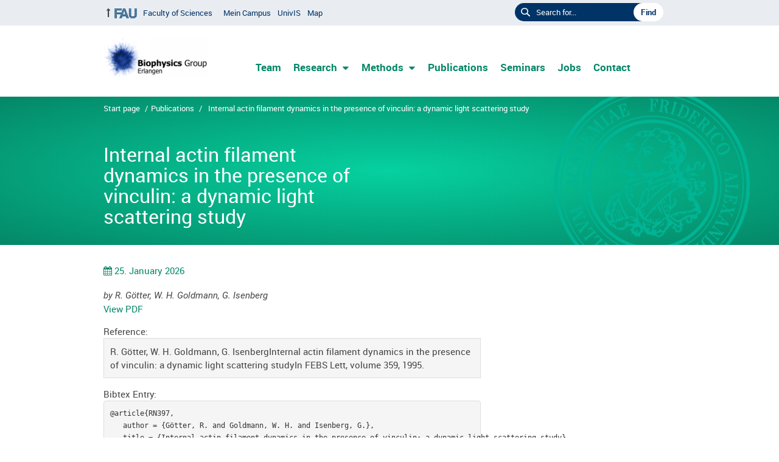

--- FILE ---
content_type: text/html; charset=UTF-8
request_url: https://bio.physik.fau.de/wp-publications/rn397/
body_size: 6550
content:
<!DOCTYPE html>
<html class="no-js" lang="en">
<head>
    <meta http-equiv="X-UA-Compatible" content="IE=edge,chrome=1">
    <link rel="dns-prefetch" href="//www.fau.de" crossorigin /><link rel="preconnect" href="//www.fau.de" crossorigin /><link rel="dns-prefetch" href="//www.fau.eu" crossorigin /><link rel="preconnect" href="//www.fau.eu" crossorigin /><title>Internal actin filament dynamics in the presence of vinculin: a dynamic light scattering study &#8211; Biophysics Group</title>
<meta name='robots' content='max-image-preview:large' />
<meta http-equiv="Content-Type" content="text/html; charset=UTF-8">
<meta name="viewport" content="width=device-width, initial-scale=1.0">
<link rel="apple-touch-icon" href="https://bio.physik.fau.de/wp-content/themes/FAU-Natfak-master/img/apple-touch-icon.png">
<link rel="shortcut icon" href="https://bio.physik.fau.de/wp-content/themes/FAU-Natfak-master/img/favicon.ico">
<link rel="alternate" type="application/rss+xml" title="Biophysics Group - RSS 2.0 Feed" href="https://bio.physik.fau.de/feed/">
<link rel="alternate" title="oEmbed (JSON)" type="application/json+oembed" href="https://bio.physik.fau.de/wp-json/oembed/1.0/embed?url=%2Fwp-publications%2Frn397%2F" />
<link rel="alternate" title="oEmbed (XML)" type="text/xml+oembed" href="https://bio.physik.fau.de/wp-json/oembed/1.0/embed?url=%2Fwp-publications%2Frn397%2F&#038;format=xml" />
<style id='wp-img-auto-sizes-contain-inline-css' type='text/css'>
img:is([sizes=auto i],[sizes^="auto," i]){contain-intrinsic-size:3000px 1500px}
/*# sourceURL=wp-img-auto-sizes-contain-inline-css */
</style>
<link rel='stylesheet' id='wp-publications-css' href='/wp-content/plugins/wp-publications/wp-publications.css?ver=6.9' type='text/css' media='all' />
<style id='wp-block-library-inline-css' type='text/css'>
:root{--wp-block-synced-color:#7a00df;--wp-block-synced-color--rgb:122,0,223;--wp-bound-block-color:var(--wp-block-synced-color);--wp-editor-canvas-background:#ddd;--wp-admin-theme-color:#007cba;--wp-admin-theme-color--rgb:0,124,186;--wp-admin-theme-color-darker-10:#006ba1;--wp-admin-theme-color-darker-10--rgb:0,107,160.5;--wp-admin-theme-color-darker-20:#005a87;--wp-admin-theme-color-darker-20--rgb:0,90,135;--wp-admin-border-width-focus:2px}@media (min-resolution:192dpi){:root{--wp-admin-border-width-focus:1.5px}}.wp-element-button{cursor:pointer}:root .has-very-light-gray-background-color{background-color:#eee}:root .has-very-dark-gray-background-color{background-color:#313131}:root .has-very-light-gray-color{color:#eee}:root .has-very-dark-gray-color{color:#313131}:root .has-vivid-green-cyan-to-vivid-cyan-blue-gradient-background{background:linear-gradient(135deg,#00d084,#0693e3)}:root .has-purple-crush-gradient-background{background:linear-gradient(135deg,#34e2e4,#4721fb 50%,#ab1dfe)}:root .has-hazy-dawn-gradient-background{background:linear-gradient(135deg,#faaca8,#dad0ec)}:root .has-subdued-olive-gradient-background{background:linear-gradient(135deg,#fafae1,#67a671)}:root .has-atomic-cream-gradient-background{background:linear-gradient(135deg,#fdd79a,#004a59)}:root .has-nightshade-gradient-background{background:linear-gradient(135deg,#330968,#31cdcf)}:root .has-midnight-gradient-background{background:linear-gradient(135deg,#020381,#2874fc)}:root{--wp--preset--font-size--normal:16px;--wp--preset--font-size--huge:42px}.has-regular-font-size{font-size:1em}.has-larger-font-size{font-size:2.625em}.has-normal-font-size{font-size:var(--wp--preset--font-size--normal)}.has-huge-font-size{font-size:var(--wp--preset--font-size--huge)}.has-text-align-center{text-align:center}.has-text-align-left{text-align:left}.has-text-align-right{text-align:right}.has-fit-text{white-space:nowrap!important}#end-resizable-editor-section{display:none}.aligncenter{clear:both}.items-justified-left{justify-content:flex-start}.items-justified-center{justify-content:center}.items-justified-right{justify-content:flex-end}.items-justified-space-between{justify-content:space-between}.screen-reader-text{border:0;clip-path:inset(50%);height:1px;margin:-1px;overflow:hidden;padding:0;position:absolute;width:1px;word-wrap:normal!important}.screen-reader-text:focus{background-color:#ddd;clip-path:none;color:#444;display:block;font-size:1em;height:auto;left:5px;line-height:normal;padding:15px 23px 14px;text-decoration:none;top:5px;width:auto;z-index:100000}html :where(.has-border-color){border-style:solid}html :where([style*=border-top-color]){border-top-style:solid}html :where([style*=border-right-color]){border-right-style:solid}html :where([style*=border-bottom-color]){border-bottom-style:solid}html :where([style*=border-left-color]){border-left-style:solid}html :where([style*=border-width]){border-style:solid}html :where([style*=border-top-width]){border-top-style:solid}html :where([style*=border-right-width]){border-right-style:solid}html :where([style*=border-bottom-width]){border-bottom-style:solid}html :where([style*=border-left-width]){border-left-style:solid}html :where(img[class*=wp-image-]){height:auto;max-width:100%}:where(figure){margin:0 0 1em}html :where(.is-position-sticky){--wp-admin--admin-bar--position-offset:var(--wp-admin--admin-bar--height,0px)}@media screen and (max-width:600px){html :where(.is-position-sticky){--wp-admin--admin-bar--position-offset:0px}}

/*# sourceURL=wp-block-library-inline-css */
</style><style id='global-styles-inline-css' type='text/css'>
:root{--wp--preset--aspect-ratio--square: 1;--wp--preset--aspect-ratio--4-3: 4/3;--wp--preset--aspect-ratio--3-4: 3/4;--wp--preset--aspect-ratio--3-2: 3/2;--wp--preset--aspect-ratio--2-3: 2/3;--wp--preset--aspect-ratio--16-9: 16/9;--wp--preset--aspect-ratio--9-16: 9/16;--wp--preset--color--black: #000000;--wp--preset--color--cyan-bluish-gray: #abb8c3;--wp--preset--color--white: #ffffff;--wp--preset--color--pale-pink: #f78da7;--wp--preset--color--vivid-red: #cf2e2e;--wp--preset--color--luminous-vivid-orange: #ff6900;--wp--preset--color--luminous-vivid-amber: #fcb900;--wp--preset--color--light-green-cyan: #7bdcb5;--wp--preset--color--vivid-green-cyan: #00d084;--wp--preset--color--pale-cyan-blue: #8ed1fc;--wp--preset--color--vivid-cyan-blue: #0693e3;--wp--preset--color--vivid-purple: #9b51e0;--wp--preset--gradient--vivid-cyan-blue-to-vivid-purple: linear-gradient(135deg,rgb(6,147,227) 0%,rgb(155,81,224) 100%);--wp--preset--gradient--light-green-cyan-to-vivid-green-cyan: linear-gradient(135deg,rgb(122,220,180) 0%,rgb(0,208,130) 100%);--wp--preset--gradient--luminous-vivid-amber-to-luminous-vivid-orange: linear-gradient(135deg,rgb(252,185,0) 0%,rgb(255,105,0) 100%);--wp--preset--gradient--luminous-vivid-orange-to-vivid-red: linear-gradient(135deg,rgb(255,105,0) 0%,rgb(207,46,46) 100%);--wp--preset--gradient--very-light-gray-to-cyan-bluish-gray: linear-gradient(135deg,rgb(238,238,238) 0%,rgb(169,184,195) 100%);--wp--preset--gradient--cool-to-warm-spectrum: linear-gradient(135deg,rgb(74,234,220) 0%,rgb(151,120,209) 20%,rgb(207,42,186) 40%,rgb(238,44,130) 60%,rgb(251,105,98) 80%,rgb(254,248,76) 100%);--wp--preset--gradient--blush-light-purple: linear-gradient(135deg,rgb(255,206,236) 0%,rgb(152,150,240) 100%);--wp--preset--gradient--blush-bordeaux: linear-gradient(135deg,rgb(254,205,165) 0%,rgb(254,45,45) 50%,rgb(107,0,62) 100%);--wp--preset--gradient--luminous-dusk: linear-gradient(135deg,rgb(255,203,112) 0%,rgb(199,81,192) 50%,rgb(65,88,208) 100%);--wp--preset--gradient--pale-ocean: linear-gradient(135deg,rgb(255,245,203) 0%,rgb(182,227,212) 50%,rgb(51,167,181) 100%);--wp--preset--gradient--electric-grass: linear-gradient(135deg,rgb(202,248,128) 0%,rgb(113,206,126) 100%);--wp--preset--gradient--midnight: linear-gradient(135deg,rgb(2,3,129) 0%,rgb(40,116,252) 100%);--wp--preset--font-size--small: 13px;--wp--preset--font-size--medium: 20px;--wp--preset--font-size--large: 36px;--wp--preset--font-size--x-large: 42px;--wp--preset--spacing--20: 0.44rem;--wp--preset--spacing--30: 0.67rem;--wp--preset--spacing--40: 1rem;--wp--preset--spacing--50: 1.5rem;--wp--preset--spacing--60: 2.25rem;--wp--preset--spacing--70: 3.38rem;--wp--preset--spacing--80: 5.06rem;--wp--preset--shadow--natural: 6px 6px 9px rgba(0, 0, 0, 0.2);--wp--preset--shadow--deep: 12px 12px 50px rgba(0, 0, 0, 0.4);--wp--preset--shadow--sharp: 6px 6px 0px rgba(0, 0, 0, 0.2);--wp--preset--shadow--outlined: 6px 6px 0px -3px rgb(255, 255, 255), 6px 6px rgb(0, 0, 0);--wp--preset--shadow--crisp: 6px 6px 0px rgb(0, 0, 0);}:where(.is-layout-flex){gap: 0.5em;}:where(.is-layout-grid){gap: 0.5em;}body .is-layout-flex{display: flex;}.is-layout-flex{flex-wrap: wrap;align-items: center;}.is-layout-flex > :is(*, div){margin: 0;}body .is-layout-grid{display: grid;}.is-layout-grid > :is(*, div){margin: 0;}:where(.wp-block-columns.is-layout-flex){gap: 2em;}:where(.wp-block-columns.is-layout-grid){gap: 2em;}:where(.wp-block-post-template.is-layout-flex){gap: 1.25em;}:where(.wp-block-post-template.is-layout-grid){gap: 1.25em;}.has-black-color{color: var(--wp--preset--color--black) !important;}.has-cyan-bluish-gray-color{color: var(--wp--preset--color--cyan-bluish-gray) !important;}.has-white-color{color: var(--wp--preset--color--white) !important;}.has-pale-pink-color{color: var(--wp--preset--color--pale-pink) !important;}.has-vivid-red-color{color: var(--wp--preset--color--vivid-red) !important;}.has-luminous-vivid-orange-color{color: var(--wp--preset--color--luminous-vivid-orange) !important;}.has-luminous-vivid-amber-color{color: var(--wp--preset--color--luminous-vivid-amber) !important;}.has-light-green-cyan-color{color: var(--wp--preset--color--light-green-cyan) !important;}.has-vivid-green-cyan-color{color: var(--wp--preset--color--vivid-green-cyan) !important;}.has-pale-cyan-blue-color{color: var(--wp--preset--color--pale-cyan-blue) !important;}.has-vivid-cyan-blue-color{color: var(--wp--preset--color--vivid-cyan-blue) !important;}.has-vivid-purple-color{color: var(--wp--preset--color--vivid-purple) !important;}.has-black-background-color{background-color: var(--wp--preset--color--black) !important;}.has-cyan-bluish-gray-background-color{background-color: var(--wp--preset--color--cyan-bluish-gray) !important;}.has-white-background-color{background-color: var(--wp--preset--color--white) !important;}.has-pale-pink-background-color{background-color: var(--wp--preset--color--pale-pink) !important;}.has-vivid-red-background-color{background-color: var(--wp--preset--color--vivid-red) !important;}.has-luminous-vivid-orange-background-color{background-color: var(--wp--preset--color--luminous-vivid-orange) !important;}.has-luminous-vivid-amber-background-color{background-color: var(--wp--preset--color--luminous-vivid-amber) !important;}.has-light-green-cyan-background-color{background-color: var(--wp--preset--color--light-green-cyan) !important;}.has-vivid-green-cyan-background-color{background-color: var(--wp--preset--color--vivid-green-cyan) !important;}.has-pale-cyan-blue-background-color{background-color: var(--wp--preset--color--pale-cyan-blue) !important;}.has-vivid-cyan-blue-background-color{background-color: var(--wp--preset--color--vivid-cyan-blue) !important;}.has-vivid-purple-background-color{background-color: var(--wp--preset--color--vivid-purple) !important;}.has-black-border-color{border-color: var(--wp--preset--color--black) !important;}.has-cyan-bluish-gray-border-color{border-color: var(--wp--preset--color--cyan-bluish-gray) !important;}.has-white-border-color{border-color: var(--wp--preset--color--white) !important;}.has-pale-pink-border-color{border-color: var(--wp--preset--color--pale-pink) !important;}.has-vivid-red-border-color{border-color: var(--wp--preset--color--vivid-red) !important;}.has-luminous-vivid-orange-border-color{border-color: var(--wp--preset--color--luminous-vivid-orange) !important;}.has-luminous-vivid-amber-border-color{border-color: var(--wp--preset--color--luminous-vivid-amber) !important;}.has-light-green-cyan-border-color{border-color: var(--wp--preset--color--light-green-cyan) !important;}.has-vivid-green-cyan-border-color{border-color: var(--wp--preset--color--vivid-green-cyan) !important;}.has-pale-cyan-blue-border-color{border-color: var(--wp--preset--color--pale-cyan-blue) !important;}.has-vivid-cyan-blue-border-color{border-color: var(--wp--preset--color--vivid-cyan-blue) !important;}.has-vivid-purple-border-color{border-color: var(--wp--preset--color--vivid-purple) !important;}.has-vivid-cyan-blue-to-vivid-purple-gradient-background{background: var(--wp--preset--gradient--vivid-cyan-blue-to-vivid-purple) !important;}.has-light-green-cyan-to-vivid-green-cyan-gradient-background{background: var(--wp--preset--gradient--light-green-cyan-to-vivid-green-cyan) !important;}.has-luminous-vivid-amber-to-luminous-vivid-orange-gradient-background{background: var(--wp--preset--gradient--luminous-vivid-amber-to-luminous-vivid-orange) !important;}.has-luminous-vivid-orange-to-vivid-red-gradient-background{background: var(--wp--preset--gradient--luminous-vivid-orange-to-vivid-red) !important;}.has-very-light-gray-to-cyan-bluish-gray-gradient-background{background: var(--wp--preset--gradient--very-light-gray-to-cyan-bluish-gray) !important;}.has-cool-to-warm-spectrum-gradient-background{background: var(--wp--preset--gradient--cool-to-warm-spectrum) !important;}.has-blush-light-purple-gradient-background{background: var(--wp--preset--gradient--blush-light-purple) !important;}.has-blush-bordeaux-gradient-background{background: var(--wp--preset--gradient--blush-bordeaux) !important;}.has-luminous-dusk-gradient-background{background: var(--wp--preset--gradient--luminous-dusk) !important;}.has-pale-ocean-gradient-background{background: var(--wp--preset--gradient--pale-ocean) !important;}.has-electric-grass-gradient-background{background: var(--wp--preset--gradient--electric-grass) !important;}.has-midnight-gradient-background{background: var(--wp--preset--gradient--midnight) !important;}.has-small-font-size{font-size: var(--wp--preset--font-size--small) !important;}.has-medium-font-size{font-size: var(--wp--preset--font-size--medium) !important;}.has-large-font-size{font-size: var(--wp--preset--font-size--large) !important;}.has-x-large-font-size{font-size: var(--wp--preset--font-size--x-large) !important;}
/*# sourceURL=global-styles-inline-css */
</style>

<style id='classic-theme-styles-inline-css' type='text/css'>
/*! This file is auto-generated */
.wp-block-button__link{color:#fff;background-color:#32373c;border-radius:9999px;box-shadow:none;text-decoration:none;padding:calc(.667em + 2px) calc(1.333em + 2px);font-size:1.125em}.wp-block-file__button{background:#32373c;color:#fff;text-decoration:none}
/*# sourceURL=/wp-includes/css/classic-themes.min.css */
</style>
<link rel='stylesheet' id='fau-style-css' href='/wp-content/themes/FAU-Natfak-master/style.css?ver=1.6' type='text/css' media='all' />
<link rel='stylesheet' id='tablepress-default-css' href='/wp-content/plugins/tablepress/css/build/default.css?ver=3.2.6' type='text/css' media='all' />
<script type="text/javascript" src="/wp-content/plugins/stop-user-enumeration/frontend/js/frontend.js?ver=1.7.5" id="stop-user-enumeration-js" defer="defer" data-wp-strategy="defer"></script>
<script type="text/javascript" src="/wp-includes/js/jquery/jquery.min.js?ver=3.7.1" id="jquery-core-js"></script>
<script type="text/javascript" src="/wp-includes/js/jquery/jquery-migrate.min.js?ver=3.4.1" id="jquery-migrate-js"></script>
<link rel="https://api.w.org/" href="https://bio.physik.fau.de/wp-json/" /><meta name="generator" content="WordPress 6.9" />
<link rel="canonical" href="/wp-publications/rn397/" />
<link rel='shortlink' href='/?p=591' />
		<style type="text/css" id="wp-custom-css">
			hr { 
    display: block;
    height: 1px;
    border: 0;
    border-top: 3px solid #2c8c6e;
    margin: 1em 0;
    padding: 0; 
}		</style>
		</head>

<body class="wp-singular wp-publications-template-default single single-wp-publications postid-591 wp-theme-FAU-Natfak-master">
	
	<div id="wrap">
		
		<nav id="skiplinks" aria-label="Skiplinks">
			<ul class="jumplinks">
			    <li><a href="#content" data-target="#content" data-firstchild="0" class="jumplink-content">Jump to content</a></li>
			    <li><a href="#search-header" data-target="#meta .searchform input" data-firstchild="1" class="jumplink-search">Jump to search</a></li>
			    <li><a href="#nav" data-target="#nav a" data-firstchild="1" class="jumplink-nav">Jump to main menu</a></li>
			    			</ul>
		</nav>    
		<section id="meta">
			<div class="container">
				<div class="pull-left">
					<h3 class="screen-reader-text">Links zu weiteren Portalen</h3>
					<ul id="meta-nav" class="menu"><li class="fauhome"><a href="https://www.fau.eu"><img src="/wp-content/themes/FAU-Natfak-master/img/logo-fau-37x16.png" alt="Friedrich-Alexander-Universität Erlangen-Nürnberg (FAU)"></a></li>
<li data-wpel-link="internal" class="facultyhome"><a href="https://nat.fau.eu">Faculty of Sciences</a></li>
<li><a data-wpel-link="internal" href="https://campus.fau.de/">Mein Campus</a></li>
<li><a data-wpel-link="internal" href="http://univis.fau.de/">UnivIS</a></li>
<li><a data-wpel-link="internal" href="http://karte.fau.de/">Map</a></li>
</ul>
				</div>
				<div class="pull-right">
									    <h3 class="screen-reader-text">Seiteninterne Suche</h3>
				    
<form id="search-header" role="search" method="get" class="searchform" action="/">
	<label for="s">Search for...</label>
	<input type="text" value="" name="s" placeholder="Search for...">
	<input type="hidden" name="post_type[]" value="page">
<input type="hidden" name="post_type[]" value="post">
<input type="hidden" name="post_type[]" value="person">
<input type="hidden" name="post_type[]" value="attachment">
	<input type="submit" id="searchsubmit" value="Find">
</form>				</div>
			</div>
		</section>
				<header id="header">
			<div class="container">
		    
			    <div class="branding" id="logo" role="banner" itemprop="publisher" itemscope itemtype="http://schema.org/Organization"><h1><a itemprop="url" rel="home" href="/"><img src="https://bio.physik.fau.de/wp-content/uploads/2020/06/cropped-Logo-1.png" width="1480" height="563" alt="Biophysics Group" srcset="/wp-content/uploads/2020/06/cropped-Logo-1.png 1480w, /wp-content/uploads/2020/06/cropped-Logo-1-300x114.png 300w, /wp-content/uploads/2020/06/cropped-Logo-1-600x228.png 600w, /wp-content/uploads/2020/06/cropped-Logo-1-768x292.png 768w, /wp-content/uploads/2020/06/cropped-Logo-1-220x84.png 220w, /wp-content/uploads/2020/06/cropped-Logo-1-140x53.png 140w, /wp-content/uploads/2020/06/cropped-Logo-1-940x358.png 940w, /wp-content/uploads/2020/06/cropped-Logo-1-145x55.png 145w"></a></h1>			    </div>
			    <div class="header-menu">			    
				<a href="#" id="nav-toggle" class="hide-desktop">
					<div></div>
					<div></div>
					<div></div>
				</a>			
				<ul role="navigation" aria-label="Navigation" id="nav"><li id="menu-item-13" class="menu-item menu-item-type-post_type menu-item-object-page menu-item-13 level1"><a href="/team/">Team</a></li>
<li id="menu-item-83" class="menu-item menu-item-type-post_type menu-item-object-page menu-item-has-children has-sub menu-item-83 level1"><a href="/research/">Research</a><div class="nav-flyout"><div class="container"><div class="row"><div class="span4"><ul class="sub-menu level2">	<li id="menu-item-1944" class="menu-item menu-item-type-post_type menu-item-object-page current_page_parent"><a href="/posts/">Posts</a></li>
	<li id="menu-item-3459" class="menu-item menu-item-type-post_type menu-item-object-page"><a href="/internal-information/">Internal Information</a></li>
</ul><a href="/research/" class="button-portal">Portal Research</a></div><div class="span8 hide-mobile introtext"></div></div></div></div></li>
<li id="menu-item-272" class="menu-item menu-item-type-post_type menu-item-object-page menu-item-has-children has-sub menu-item-272 level1"><a href="/methods/">Methods</a><div class="nav-flyout"><div class="container"><div class="row"><div class="span4"><ul class="sub-menu level2">	<li id="menu-item-433" class="menu-item menu-item-type-post_type menu-item-object-page"><a href="/methods/clickpoints/">ClickPoints</a></li>
	<li id="menu-item-1413" class="menu-item menu-item-type-post_type menu-item-object-page"><a href="/methods/bayesloop/">Bayesloop</a></li>
	<li id="menu-item-1300" class="menu-item menu-item-type-post_type menu-item-object-page"><a href="/methods/3-d-traction-microscopy/">3-D Traction Microscopy</a></li>
	<li id="menu-item-1310" class="menu-item menu-item-type-post_type menu-item-object-page"><a href="/methods/cell-stretcher/">Cell Stretcher</a></li>
	<li id="menu-item-434" class="menu-item menu-item-type-post_type menu-item-object-page"><a href="/methods/magnetic-tweezer/">Magnetic Tweezers</a></li>
	<li id="menu-item-2430" class="menu-item menu-item-type-post_type menu-item-object-page"><a href="/methods/biofabrication/">Biofabrication</a></li>
	<li id="menu-item-1501" class="menu-item menu-item-type-post_type menu-item-object-page"><a href="/methods/protocols-and-instruction-videos/">Protocols and Instruction Videos</a></li>
	<li id="menu-item-3073" class="menu-item menu-item-type-post_type menu-item-object-page"><a href="/methods/scientific-writing/">Scientific Writing</a></li>
</ul><a href="/methods/" class="button-portal">Portal Methods</a></div><div class="span8 hide-mobile introtext"></div></div></div></div></li>
<li id="menu-item-2158" class="menu-item menu-item-type-post_type menu-item-object-page menu-item-2158 level1"><a href="/publications-fabrylab/">Publications</a></li>
<li id="menu-item-113" class="menu-item menu-item-type-post_type menu-item-object-page menu-item-113 level1"><a href="/seminars/">Seminars</a></li>
<li id="menu-item-1749" class="menu-item menu-item-type-post_type menu-item-object-page menu-item-1749 level1"><a href="/jobs/">Jobs</a></li>
<li id="menu-item-14" class="menu-item menu-item-type-post_type menu-item-object-page menu-item-14 level1"><a href="/contact/">Contact</a></li>
</ul>			    </div>
			</div>
		</header>

	

<section id="hero" class="hero-small">
	<div class="container">
		<div class="row">
			<div class="span12">
				<nav aria-labelledby="bc-title" class="breadcrumbs"><h4 class="screen-reader-text" id="bc-title">You are here:</h4><a href="https://bio.physik.fau.de/">Start page</a> <span>/</span><a href="https://bio.physik.fau.de//wp-publications/">Publications</a> <span>/</span><span class="active">Internal actin filament dynamics in the presence of vinculin: a dynamic light scattering study</span></nav>				
				<div class="hero-meta-portal">
									</div>
			</div>
		</div>
		<div class="row">
			<div class="span6">

				<h1>Internal actin filament dynamics in the presence of vinculin: a dynamic light scattering study</h1>
				
			</div>
		</div>
	</div>
</section>

	<div id="content">
		<div class="container">

			<div class="row">
				<div class="span8">
				    <main>
					<article class="news-details">
						<div class="post-meta">
<span class="post-meta-date"> 25. January 2026</span>
</div>
<div class="bibentry-by">by R. Götter, W. H. Goldmann, G. Isenberg</div>
<div class="bibentry-document-link"><a href="Gotter FEBS Lett 1995.pdf">View PDF</a></div>
<div class="bibentry-label">Reference:</div>
<div class="bibentry-reference"> R. Götter, W. H. Goldmann, G. IsenbergInternal actin filament dynamics in the presence of vinculin: a dynamic light scattering studyIn FEBS Lett, volume 359, 1995.</div>
<div class="bibentry-label">Bibtex Entry:</div>
<pre class="purebibtex">@article{RN397,
   author = {Götter, R. and Goldmann, W. H. and Isenberg, G.},
   title = {Internal actin filament dynamics in the presence of vinculin: a dynamic light scattering study},
   journal = {FEBS Lett},
   volume = {359},
   number = {2-3},
   pages = {220-2},
   url = {<a href="Gotter FEBS Lett 1995.pdf">Gotter FEBS Lett 1995.pdf</a>},
   year = {1995},
   type = {Journal Article}
}</pre>
<p><span class="Z3988" title="ctx_ver=Z39.88-2004&amp;rft_val_fmt=info%3Aofi%2Ffmt%3Akev%3Amtx%3Ajournal&amp;rft.atitle=Internal+actin+filament+dynamics+in+the+presence+of+vinculin%3A+a+dynamic+light+scattering+study&amp;rft.jtitle=FEBS+Lett&amp;rft.volume=359&amp;rft.issue=&amp;rft.pub=&amp;rft_id=Gotter+FEBS+Lett+1995.pdf&amp;rfr_id=info%3Asid%2F131.188.117.21%3A&amp;rft.date=1995&amp;rft.au=R.+G%C3%B6tter&amp;rft.au=W.+H.+Goldmann&amp;rft.au=G.+Isenberg"></span></p>
<p class="meta-footer">
</p>
					    
						
					</article>
				    </main>
				    				</div>
				
				
<div class="span4">
	</div>
			</div>

		</div>
	    		
	</div>
	

	</div> <!-- /wrap -->

	<footer id="footer">
		<div class="container">
			<div class="row">
				<div class="span3">
					<p><img src="https://bio.physik.fau.de/wp-content/themes/FAU-Natfak-master/img/logo-fau-inverse.png" width="185" height="35" alt="Friedrich-Alexander-Universität Erlangen-Nürnberg"></p>
				</div>
				<div class="span4">
					
				<p itemscope itemtype="http://schema.org/PostalAddress">
				    <span itemprop="name">Biophysics Group<br>Center for Medicine, Physics and Technology</span><br>
				    <span itemprop="streetAddress">Henkestraße 91</span><br>
				    <span itemprop="postalCode">91052</span> <span itemprop="addressLocality">Erlangen</span><br>
				    				       <span itemprop="addressCountry">Germany</span>
				       
			       </p>
	
				</div>
				<div class="span5">
					<ul class="menu" id="footer-nav"><li><a data-wpel-link="internal" href="https://www.fau.de/universitaet/stellen-praktika-und-jobs/">Jobs</a></li>
<li><a data-wpel-link="internal" href="https://www.fau.de/presseportal-der-fau/">Press</a></li>
<li><a data-wpel-link="internal" href="https://www.fau.de/intranet/">Intranet</a></li>
<li><a data-wpel-link="internal" href="https://www.fau.de/impressum/">Legal notice</a></li>
</ul>
				</div>
			</div>
		</div>
	</footer>
	
	<a href="#wrap" class="top-link"><span class="hidden">Nach oben</span></a>

	<script type="speculationrules">
{"prefetch":[{"source":"document","where":{"and":[{"href_matches":"/*"},{"not":{"href_matches":["/wp-*.php","/wp-admin/*","/wp-content/uploads/*","/wp-content/*","/wp-content/plugins/*","/wp-content/themes/FAU-Natfak-master/*","/*\\?(.+)"]}},{"not":{"selector_matches":"a[rel~=\"nofollow\"]"}},{"not":{"selector_matches":".no-prefetch, .no-prefetch a"}}]},"eagerness":"conservative"}]}
</script>
<script type="text/javascript" src="/wp-content/themes/FAU-Natfak-master/js/scripts.min.js?ver=1.6" id="fau-scripts-js"></script>
</body>
</html>

--- FILE ---
content_type: text/css
request_url: https://bio.physik.fau.de/wp-content/plugins/wp-publications/wp-publications.css?ver=6.9
body_size: 200
content:
.purebibtex {
  font-family: monospace;
  font-size: small;
  border: 1px solid #DDDDDD;
  white-space:pre;
  background: none repeat scroll 0 0 #F5F5F5;  
  padding:10px;
}
.bibentry-by { font-style: italic; }
.bibentry-abstract { margin:15px; }
.bibentry-label { margin-top:15px; }
.bibentry-reference { 
  margin-bottom:15px; 
  padding:10px; 
  background: none repeat scroll 0 0 #F5F5F5; 
  border: 1px solid #DDDDDD; 
}
.header {
  font-size: 120%;
  font-weight: bold;
  padding: 1px 2px 1px 2px;
}
.bibref {
    display: none;
}
.sheader {
    font-size: 1.5em;
}
.bibtitle {
    font-weight: bold;
}

--- FILE ---
content_type: text/css
request_url: https://bio.physik.fau.de/wp-content/themes/FAU-Natfak-master/style.css?ver=1.6
body_size: 311
content:
/*
Theme Name: FAU-Natfak
Theme URI: https://github.com/RRZE-Webteam/FAU-Natfak
GitHub Theme URI: https://github.com/RRZE-Webteam/FAU-Natfak
Author: RRZE-Webteam
Author URI: http://www.rrze.fau.de
Description: Wordpress-Theme für die Naturwissenschaftliche Fakukltät der Friedrich-Alexander-Universität Erlangen-Nürnberg (FAU)
Version: 1.6.35
License: GNU General Public License v2 or later
License URI: http://www.gnu.org/licenses/gpl-2.0.html
Tags: green, silver, white, three-columns, two-columns, one-column, right-sidebar, responsive-layout, featured-images, microformats
Text Domain: fau
*/

@import url(css/base.css);
@import url(css/print.css); 
